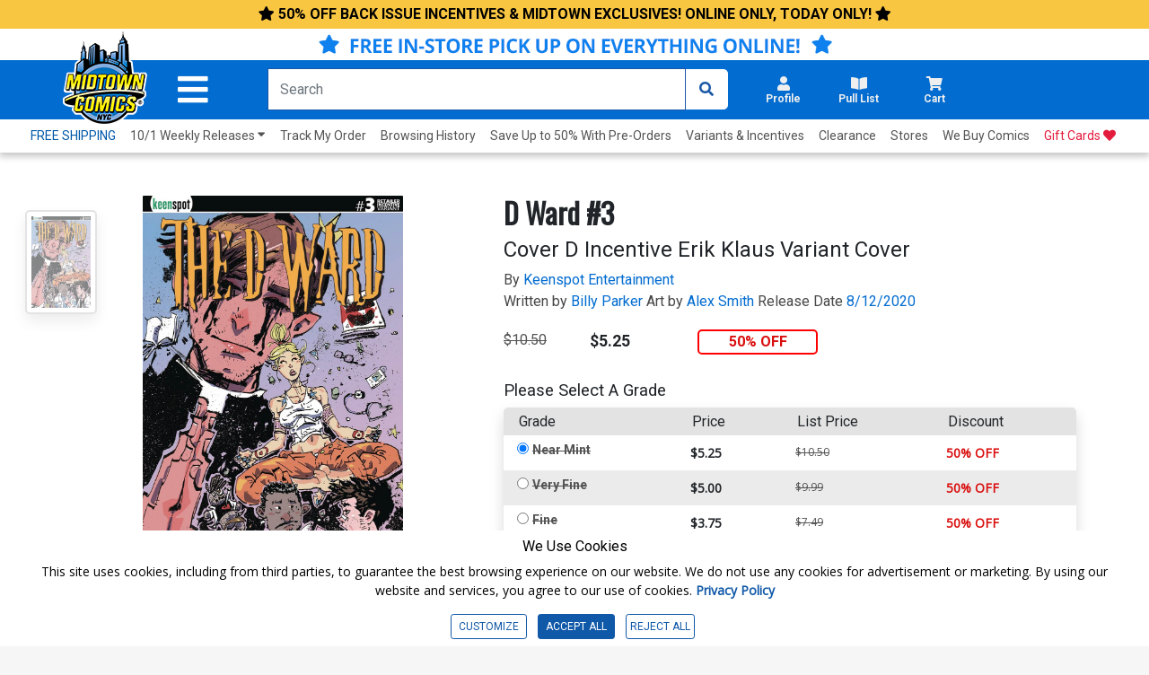

--- FILE ---
content_type: text/html; charset=utf-8
request_url: https://www.midtowncomics.com/product-load-price-info
body_size: -208
content:




        <span class="hidden">Original price:</span>
        <div Class="strike col" id="divpr_price">$10.50</div>
        <span class="hidden">Current price:</span>
        <div Class="price col" id="divpr_lprice">$5.25</div>
            <div Class="sale col" id="divdiscount">50% OFF</div>





--- FILE ---
content_type: text/html; charset=utf-8
request_url: https://www.midtowncomics.com/product-load-purchase-button
body_size: -17
content:

<div class="row">
        <div Class="col-12">
            <!--Cart Button-->
            <div class="btn-group cart-button add-cart-show" id = "addtowishlist1904192">   <div class="qty-container" style="display:none;">       <select id="ipd_addtowishlist_qty_1904192" name="addtowishlist_qty_1904192" class="qty tabindex" aria-label="Wishlist" disabled=""></select>   </div>   <button data-brackets-id="1904192" onclick="javascript:midtown.common.save_wishlist(1904192, 1)" class="btn wish-btn" type="button">   <p data-brackets-id="1904192" class="hidden">Add to wishlist</p>   <i data-brackets-id="1904192" class="far fa-star" aria-hidden="true"></i>   <span> WISHLIST</span>   </button></div><div class="btn-group cart-button added-cart-hide" id = "addedtowishlist1904192">   <div class="qty-container" style="display:none;">       <select id="ipd_addedtowishlist_qty_1904192" name="addedtowishlist_qty_1904192" class="qty tabindex" aria-label="wishlist" disabled=""></select>   </div>   <button data-brackets-id="1904192" class="btn wish-btn" type="button" disabled>   <p data-brackets-id="1904192" class="hidden">Add to wishlist</p>   <i data-brackets-id="1904192" aria-hidden="true" class="fas fa-star"></i>   <span> WISHLISTED</span>   </button></div>
            <!--end of Cart Button-->

        </div>
    
</div>